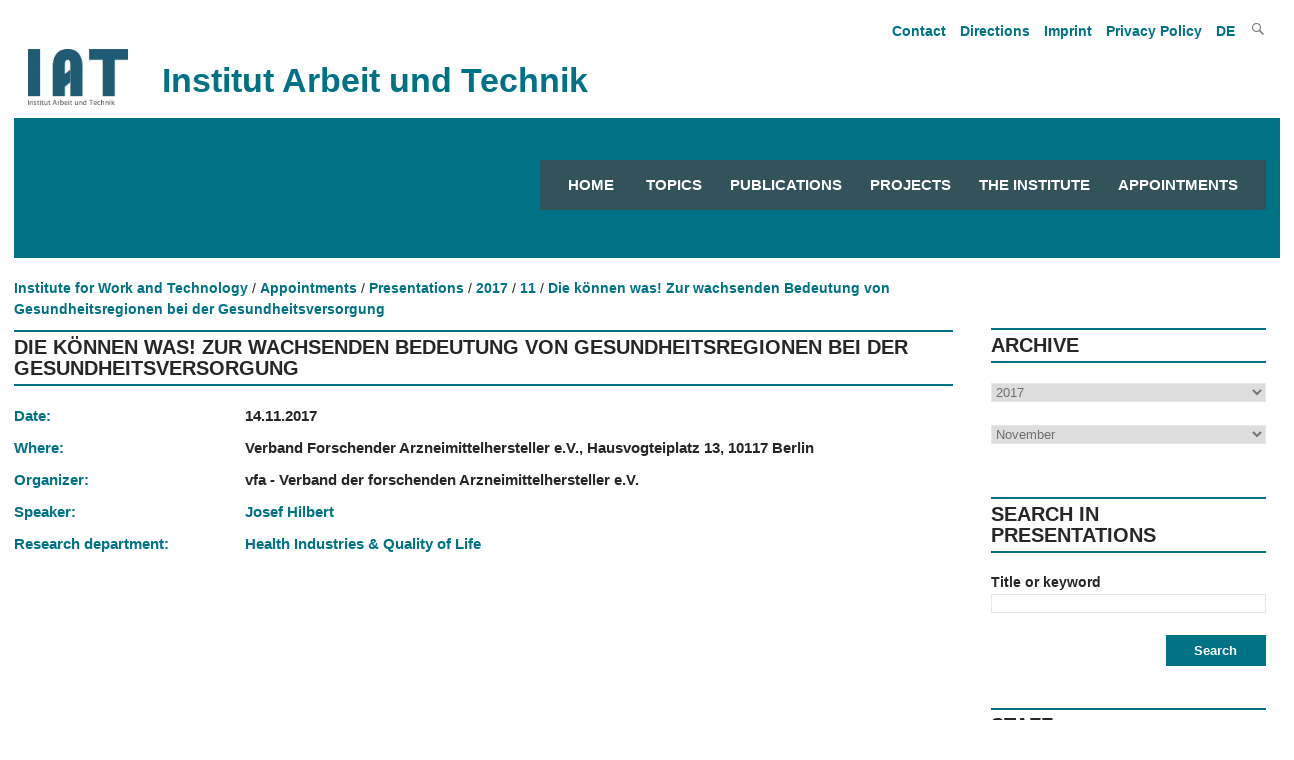

--- FILE ---
content_type: text/html; charset=utf-8
request_url: https://www.iat.eu/en/appointments/presentations/2017/11/die-koennen-was-zur-wachsenden-bedeutung-von-gesundheitsregionen-bei-der-gesundheitsversorgung.html
body_size: 5117
content:
<!DOCTYPE html>
<html lang="en">    <head>        
        <meta charset="utf-8">
		<meta http-equiv="X-UA-Compatible" content="IE=edge">
		<meta name="viewport" content="width=device-width, initial-scale=1.0, shrink-to-fit=no">
<title>Die können was! Zur wachsenden Bedeutung von Gesundheitsregionen bei der Gesundheitsversorgung / Institut Arbeit und Technik</title>
<meta name="robots" content="index, follow">
<link rel="canonical" href="https://www.iat.eu/en/appointments/presentations/2017/11/die-koennen-was-zur-wachsenden-bedeutung-von-gesundheitsregionen-bei-der-gesundheitsversorgung.html">
<link rel="alternate" hreflang="de" href="https://www.iat.eu/termine/vortraege-und-medienpraesenz/2017/11/die-koennen-was-zur-wachsenden-bedeutung-von-gesundheitsregionen-bei-der-gesundheitsversorgung.html">
<link rel="alternate" hreflang="en" href="https://www.iat.eu/en/appointments/presentations/2017/11/die-koennen-was-zur-wachsenden-bedeutung-von-gesundheitsregionen-bei-der-gesundheitsversorgung.html">
<meta property="og:title" content="Die können was! Zur wachsenden Bedeutung von Gesundheitsregionen bei der Gesundheitsversorgung / Institut Arbeit und Technik">
<meta property="og:type" content="website">
<meta property="og:url" content="https://www.iat.eu/en/appointments/presentations/2017/11/die-koennen-was-zur-wachsenden-bedeutung-von-gesundheitsregionen-bei-der-gesundheitsversorgung.html">
<meta name="twitter:card" content="summary">
<meta name="twitter:title" content="Die können was! Zur wachsenden Bedeutung von Gesundheitsregionen bei der Gesundheitsversorgung / Institut Arbeit und Technik">
<meta name="twitter:url" content="https://www.iat.eu/en/appointments/presentations/2017/11/die-koennen-was-zur-wachsenden-bedeutung-von-gesundheitsregionen-bei-der-gesundheitsversorgung.html"> 
        <link href="/assets/default/css/style.css" media="screen" rel="stylesheet" type="text/css">
        <link href="/assets/default/css/print.css" media="print" rel="stylesheet" type="text/css">
        <link href="/assets/default/css/slicknav.css" rel="stylesheet" type="text/css">
           
        <link rel="shortcut icon" href="/assets/default/images/favicon.ico">
        
		 
		 <script src="/assets/default/js/jquery.js"></script>
		 <script src="/assets/default/js/jquery.cycle.all.js" type="text/javascript"></script>
		 <script src="/assets/default/js/jquery.flip.min.js" type="text/javascript"></script>
	<!-- Matomo -->
<script>
  var _paq = window._paq = window._paq || [];

  /* tracker methods like "setCustomDimension" should be called before "trackPageView" */
  _paq.push(['trackPageView']);
  _paq.push(['enableLinkTracking']);
  (function() {
    var u="//iat.eu/matomo/";
    _paq.push(['setTrackerUrl', u+'matomo.php']);
    _paq.push(['setSiteId', '1']);
    var d=document, g=d.createElement('script'), s=d.getElementsByTagName('script')[0];
    g.async=true; g.src=u+'matomo.js'; s.parentNode.insertBefore(g,s);
  })();
</script>
<!-- End Matomo Code -->
    </head>
    <body>
		
<!--<p class="showme">Der Viewport ist <span id="width"></span> px breit. </p>-->
		<header id="header"> 
				<nav id="nav_oben">
			      <ul><li><a tabindex="4" href="/en/contact.html" title="Open article Contact">Contact</a></li><li><a tabindex="5" href="/en/directions.html" title="Open article Directions">Directions</a></li><li><a tabindex="6" href="/en/imprint.html" title="Open article Imprint">Imprint</a></li><li><a tabindex="7" href="/en/privacy-policy.html" title="Open article Privacy Policy">Privacy Policy</a></li>				<li><a tabindex="8" href="/termine/vortraege-und-medienpraesenz/2017/11/die-koennen-was-zur-wachsenden-bedeutung-von-gesundheitsregionen-bei-der-gesundheitsversorgung.html" title="Deutsch">DE 
					
				</a></li>
				
			<li class="search genericon genericon-search" onclick="document.getElementById('meta-search').style.display = 'block'"></li>
		</ul>

<div id="meta-search">
		<form id="search" action="/en/search-results.html" method="POST">
		<input type="text" class="search" name="suchbegriff" value="" title="Enter search term">
		<input type="submit" class="button" name="suchen" value="" title="Start searching">		
	</form>
</div>
  
				</nav>	
				<div class="clear"></div>				
				<div class="institut">
					<figure>
						<a tabindex="-1" href="/en/" title="Link zur Startseite">
							<img src="/media/iat_logo.png" title="Logo des Instituts Arbeit und Technik">
						</a>
					</figure>
					<div class="title">Institut Arbeit und Technik</div>
				</div>
				

			<nav id="responsive-menu" onclick="abstand_startseite()"></nav>
			<div id="menu">
		

		
<nav id="navigation">
            <ul>
				<li><a tabindex="9" title="Startseite" href="/en/" class="">Home</a></li>
		<li><a tabindex="9" title="Topics" href="/en/topics.html" class="">Topics</a><ul class="engl"><li><a tabindex="-1" title="Spotlights" href="/en/topics/spotlights.html" class="">Spotlights</a></li></ul></li><li><a tabindex="10" title="Publications" href="/en/publications.html" class="">Publications</a></li><li><a tabindex="11" title="Projects" href="/en/projects.html" class="">Projects</a></li><li><a tabindex="12" title="The Institute" href="/en/the-institute.html" class="">The Institute</a><ul class="engl"><li><a tabindex="-1" title="About us" href="/en/the-institute/about-us.html" class="">About us</a></li><li><a tabindex="-1" title="Employees" href="/en/the-institute/employees.html" class="">Employees</a></li><li><a tabindex="-1" title="Research Departments" href="/en/the-institute/research-departments.html" class="">Research Departments</a></li><li><a tabindex="-1" title="Study Groups" href="/en/the-institute/study-groups.html" class="">Study Groups</a></li><li><a tabindex="-1" title="Advisory board" href="/en/the-institute/advisory-board.html" class="">Advisory board</a></li><li><a tabindex="-1" title="Working Groups" href="/en/the-institute/working-groups.html" class="">Working Groups</a></li></ul></li><li><a tabindex="13" title="Appointments" href="/en/appointments.html" class="">Appointments</a><ul class="engl"><li><a tabindex="-1" title="Presentations" href="/en/appointments/presentations.html" class="">Presentations</a></li><li><a tabindex="-1" title="Events" href="/en/appointments/events.html" class="">Events</a></li><li><a tabindex="-1" title="IAT Kolloquien" href="/en/appointments/iat-kolloquien.html" class="">IAT Kolloquien</a></li></ul></li>			</ul>
            
</nav>
<script src="/assets/default/js/jquery.slicknav.js"></script>
        <script>
            $(document).ready(function(){
				
                $('#navigation').slicknav({
                    label: '',
					allowParentLinks: true,
                    prependTo: '#responsive-menu',
                    closedSymbol: '',
                    openedSymbol: ''
                });
				$('.button').click(function() {
					$('#menu').hide();
					$('#preloader').show();
				});
            });
		
		
    $(document).ready(function() {
        var url = window.location.pathname;
        $currentItem = null;
        for(i = url.length; i > 0 && ($currentItem == null || $currentItem.length == 0); i--) {
            $currentItem = $('#navigation a[href="' + url.substring(0, i) + '"], .slicknav_menu a[href="' + url.substring(0, i) + '"]');
            if ($currentItem.length == 0) {
                $currentItem = $('#navigation a[href="' + url.substring(0, i) + '.html"], .slicknav_menu a[href="' + url.substring(0, i) + '.html"]');
            }
        }
        $currentItem.addClass('current');        
        $('#navigation li:has(a.current) .parent').addClass('current-parent');
        $('.current').parents('.slicknav_parent').children('a').addClass('current-parent');
		
    });
</script>
			
			</div>
			<div class="clear"></div>
          
      

		</header>
		
  <script>
		
		function abstand_startseite() {
			
			var x = document.getElementById("menu");
			if (x.style.display === "none") {
				x.style.display = "block";
			} else {
				x.style.display = "none";
			}		
			
		}
	
  </script>
       
<div class="tastatur">
	<ul class="skip">
		<li>
			<a tabindex="1" class="askip" href="/en/appointments/presentations/2017/11/die-koennen-was-zur-wachsenden-bedeutung-von-gesundheitsregionen-bei-der-gesundheitsversorgung.html#inhalt">zum Inhalt</a>
		</li>
		<li>
			<a tabindex="2" class="askip" href="/en/appointments/presentations/2017/11/die-koennen-was-zur-wachsenden-bedeutung-von-gesundheitsregionen-bei-der-gesundheitsversorgung.html#navigation">zur Navigation</a>
		</li>
		<li>
			<a tabindex="3" class="askip" href="/en/appointments/presentations/2017/11/die-koennen-was-zur-wachsenden-bedeutung-von-gesundheitsregionen-bei-der-gesundheitsversorgung.html#sidebar">zur Suche</a>
		</li>
	</ul>
</div>
<div id="hintergrund"></div><main id="content" class="main_ohnebild">	
	<div id="breadcrumb">
<ul><li><a tabindex="15" href="/en/" title="Open Home">Institute for Work and Technology</a></li><li><a tabindex='16' href='/en/appointments.html' title='Show our website Appointments'>Appointments</a></li><li><a tabindex='17' href='/en/appointments/presentations.html' title='Show our website Presentations'>Presentations</a></li><li><a tabindex='18' href='/en/appointments/presentations/2017.html' title='Show our website 2017'>2017</a></li><li><a tabindex='19' href='/en/appointments/presentations/2017/11.html' title='Show our website 11'>11</a></li><li><a tabindex='20' href='/en/appointments/presentations/2017/11/die-koennen-was-zur-wachsenden-bedeutung-von-gesundheitsregionen-bei-der-gesundheitsversorgung.html' title='Show our website Die können was! Zur wachsenden Bedeutung von Gesundheitsregionen bei der Gesundheitsversorgung'>Die können was! Zur wachsenden Bedeutung von Gesundheitsregionen bei der Gesundheitsversorgung</a></li></ul></div>
<div class="clear"></div>
	<article id="inhalt">
       
	  
           
<h1 class="article">Die können was! Zur wachsenden Bedeutung von Gesundheitsregionen bei der Gesundheitsversorgung</h1><div id="termin">
<div class="table"><div class="zeile"><div class="spalte_links">Date:</div> <div class="spalte_rechts"><strong>14.11.2017</strong></div></div><div class="zeile"><div class="spalte_links">Where:</div> <div class="spalte_rechts"><strong>Verband Forschender Arzneimittelhersteller e.V., Hausvogteiplatz 13, 10117 Berlin</strong></div></div><div class="zeile"><div class="spalte_links">Organizer:</div> <div class="spalte_rechts"><strong>vfa - Verband der forschenden Arzneimittelhersteller e.V.</strong></div></div><div class="zeile"><div class="spalte_links">Speaker:</div><div class="spalte_rechts"><a href="/en/the-institute/employees/josef-hilbert.html" title="Open personal site of Josef Hilbert">Josef Hilbert</a><br></div></div><div class="zeile"><div class="spalte_links">Research department:</div> <div class="spalte_rechts"><a href="/en/the-institute/research-departments/health-industries-quality-of-life.html" title="Detail information to the research department Health Industries & Quality of Life">Health Industries & Quality of Life</a></div></div><div class="clear"></div>
</div>
</div>           
        </article>
	</main>
	<aside id="sidebar">
        
			<h4>Archive</h4>
			<form id="year" action="2017">
				<label for="suche_nach_jahr"></label>
				<select id="suche_nach_jahr" class="search" name="jahr" title="Pick year for showing presentations from the selected year">	
<option value=''>--- Year ---</option><option value='/en/appointments/presentations/2026.html'>2026</option><option value='/en/appointments/presentations/2025.html'>2025</option><option value='/en/appointments/presentations/2024.html'>2024</option><option value='/en/appointments/presentations/2023.html'>2023</option><option value='/en/appointments/presentations/2022.html'>2022</option><option value='/en/appointments/presentations/2021.html'>2021</option><option value='/en/appointments/presentations/2020.html'>2020</option><option value='/en/appointments/presentations/2019.html'>2019</option><option value='/en/appointments/presentations/2018.html'>2018</option><option value='/en/appointments/presentations/2017.html' selected>2017</option><option value='/en/appointments/presentations/2016.html'>2016</option><option value='/en/appointments/presentations/2015.html'>2015</option><option value='/en/appointments/presentations/2014.html'>2014</option><option value='/en/appointments/presentations/2013.html'>2013</option><option value='/en/appointments/presentations/2012.html'>2012</option><option value='/en/appointments/presentations/2011.html'>2011</option><option value='/en/appointments/presentations/2010.html'>2010</option><option value='/en/appointments/presentations/2009.html'>2009</option><option value='/en/appointments/presentations/2008.html'>2008</option><option value='/en/appointments/presentations/2007.html'>2007</option>				</select>
				<br/><br/>
				
				<label for="suche_nach_monat"></label>
				<select id="suche_nach_monat" class="search" name="monat" title="Pick month for showing presentations from the selected year and the selected month">	
<option value='00'>--- Month ---</option><option value='01'>January</option><option value='02'>February</option><option value='03'>March</option><option value='04'>April</option><option value='05'>May</option><option value='06'>June</option><option value='07'>July</option><option value='08'>August</option><option value='09'>September</option><option value='10'>October</option><option value='11' selected>November</option><option value='12'>December</option>				</select>

			</form>
            <br/><br/>
			<h4>Search in presentations</h4>
			<form action="/en/appointments/presentations.html" method="POST">				
				<strong><label for="suche_vortrag">Title or keyword</label></strong><br/>
				<input id="suche_vortrag" type="text" class="search" name="suchbegriff" value="" title="Enter search term"><br/><br/>
				<input type="submit" class="button right" name="suchen" title="Start searching" value="Search">
			</form>
			<br><br><br>
			<h4>Staff</h4>
			<form id="person" name="person">						
				<select class="search" name="person" title="Search in staff">
<option value=''>--- Name ---</option><option value='/en/the-institute/employees/marius-angstmann/events-and-lectures.html'>Marius Angstmann</option><option value='/en/the-institute/employees/denise-becka/events-and-lectures.html'>Denise Becka</option><option value='/en/the-institute/employees/christoph-braeutigam/events-and-lectures.html'>Christoph Bräutigam</option><option value='/en/the-institute/employees/anna-butzin/events-and-lectures.html'>Anna Butzin</option><option value='/en/the-institute/employees/michael-cirkel/events-and-lectures.html'>Michael Cirkel</option><option value='/en/the-institute/employees/elke-dahlbeck/events-and-lectures.html'>Elke Dahlbeck</option><option value='/en/the-institute/employees/alexandra-david/events-and-lectures.html'>Alexandra David</option><option value='/en/the-institute/employees/peter-enste/events-and-lectures.html'>Peter Enste</option><option value='/en/the-institute/employees/michaela-evans-borchers/events-and-lectures.html'>Michaela Evans-Borchers</option><option value='/en/the-institute/employees/franz-floegel/events-and-lectures.html'>Franz Flögel</option><option value='/en/the-institute/employees/stefan-gaertner/events-and-lectures.html'>Stefan Gärtner</option><option value='/en/the-institute/employees/ileana-hamburg/events-and-lectures.html'>Ileana Hamburg</option><option value='/en/the-institute/employees/josef-hilbert/events-and-lectures.html'>Josef Hilbert</option><option value='/en/the-institute/employees/kerstin-meyer/events-and-lectures.html'>Kerstin Meyer</option><option value='/en/the-institute/employees/fikret-oez/events-and-lectures.html'>Fikret Öz</option><option value='/en/the-institute/employees/hansjuergen-paul/events-and-lectures.html'>Hansjürgen Paul</option><option value='/en/the-institute/employees/maria-rabadjieva/events-and-lectures.html'>Maria Rabadjieva</option><option value='/en/the-institute/employees/dieter-rehfeld/events-and-lectures.html'>Dieter Rehfeld</option><option value='/en/the-institute/employees/laura-schroeer/events-and-lectures.html'>Laura Schröer</option><option value='/en/the-institute/employees/judith-terstriep/events-and-lectures.html'>Judith Terstriep</option><option value='/en/the-institute/employees/silke-voelz/events-and-lectures.html'>Silke Völz</option><option value='/en/the-institute/employees/lukas-zaghow/events-and-lectures.html'>Lukas Zaghow</option>				</select>					
			</form>		
       
		
    </aside>
    <div class="clear"></div>            
	<br><br>
	
<script>
	$('select[name="jahr"]').change(function() {
		window.location.href = $('select[name="jahr"]').val();;
	});
	$('select[name="monat"]').change(function() {
		//$('form#year').submit();
		if ($('select[name="monat"]').val() != '00') {
			var jahrUrl = $('select[name="jahr"]').val();				
			jahrUrl = jahrUrl.substring(0, jahrUrl.length - 5);				
			var monat = $('select[name="monat"]').val();				
			//var url = jahrUrl + monat + "/" + monat + ".html";
			var url = jahrUrl + "/" + monat + ".html";				
		} else {
			var url = $('select[name="jahr"]').val();;
		}
		window.location.href = url;
	});	
	
	$('select[name="person"]').change(function() {
	window.location.href = $('select[name="person"]').val();
	});
	

</script>
<div class="clear"></div>
<footer>
	<div id="footer_links">
		<div id="iat">
			<figure id="iat_logo">
				<a href="/" title="Link öffnet die Webseite des Instiuts Arbeit und Technik">
					<img src="/media/iat_logo_weiss.png" title="IAT Logo" alt="IAT Logo">				
				</a>
			</figure>
			<address>
				<strong>Institute for Work and Technology</strong>
				<br>                                                
				Munscheidstraße 14
				<br>
				45886 Gelsenkirchen
				<br>
				E-Mail: <a class="info_link" href="/en/email-handler.html?name=info" title="Mail to info@iat.eu">info@iat.eu</a>
			</address>
			<ul id="social">
				<li class="abstand"><a href="https://www.linkedin.com/company/12465872/admin/feed/posts/" title="Link open the IAT site on Linkedin" target="_blank" class="link_ohne sm_icon"><i class="lab la-linkedin-in"></i></a></li>			
				<!--<li class="abstand"><a href="https://www.instagram.com/iatinstitut/" title="Link open the IAT site on Instagram" target="_blank" class="link_ohne sm_icon"><i class="lab la-instagram"></i></a></li>
				<li><a href="https://www.facebook.com/IATInstitut/" title="Link open the IAT site on Facebook" target="_blank" class="link_ohne sm_icon"><i class="lab la-facebook-f"></i></a></li>-->
			</ul>
		</div>
		<div id="koop">	
			<p>Central research organisation of the Westfälische Hochschule Gelsenkirchen Bocholt Recklinghausen University of Applied Sciences in cooperation with the Ruhr-University Bochum</p>		</div>
		<div id="logos">
			<figure id="wh_logo">
				<a href="https://www.w-hs.de" title="Link öffnet die Webseite der Westfälischen Hochschule Gelsenkirchen Bocholt Recklinghausen in einem neuen Tab" target="_blank">
					<img src="/media/wh_logo_negativ.png" title="Logo Westfälische Hochschule University of Applied Siences" alt="Logo Westfälische Hochschule University of Applied Siences">
				</a>
			</figure>		
			
			<figure id="rub_logo">
				<a href="https://www.ruhr-uni-bochum.de" title="Link öffnet die Webseite der Ruhr-Universität Bochum in einem neuen Tab" target="_blank">
					<img src="/media/rub_logo.svg" title="Logo Ruhr University Bochum" alt="Logo Ruhr University Bochum">
				</a>
			</figure>
		</div>
	</div>
	<div id="footer_rechts">
		<nav id="links">
<ul><li><a title="Link open site Topics" href="/en/topics.html">Topics</a></li><li><a title="Link open site Publications" href="/en/publications.html">Publications</a></li><li><a title="Link open site Projects" href="/en/projects.html">Projects</a></li><li><a title="Link open site The Institute" href="/en/the-institute.html">The Institute</a></li><li><a title="Link open site Appointments" href="/en/appointments.html">Appointments</a></li></ul>		</nav>
		<nav id="weiteres">
			<ul>
<li><a href="/en/project-websites.html" title="Link open site Project websites">Project websites</a></li><li><a href="/en/contact.html" title="Link open site Contact">Contact</a></li><li><a href="/en/directions.html" title="Link open site Directions">Directions</a></li><li><a href="/en/imprint.html" title="Link open site Imprint">Imprint</a></li><li><a href="/en/privacy-policy.html" title="Link open site Privacy Policy">Privacy Policy</a></li><li><a href="/en/sitemap.html" title="Link open site Sitemap">Sitemap</a></li>				
			</ul>
		</nav>
	</div>
</footer>

--- FILE ---
content_type: text/css
request_url: https://www.iat.eu/assets/default/css/style.css
body_size: 8898
content:
@import url('genericons/genericons.css');
@import url('line-awesome_1.3.0/css/line-awesome.css');

@font-face {
        font-family: "Montserrat Bold";
        font-display: swap;
        src: url("../fonts/montserrat-bold.woff");
}

@media screen {
	
	/* Allgemein */

	*, html {
		margin: 0;
		padding: 0;
	}
	
	body {
		font-family: "Calibri", "Helvetica", sans-serif;
		font-size: 14px;
		color: #272727;
		margin-bottom: 1em;	
		-webkit-text-size-adjust: none;
		-ms-text-size-adjust: none;	
		line-height: 1.5em;
		max-width: 1280px;
		margin: auto;
		padding: 1em;
	}
	
	a {
		color: #007286;
		font-weight: bold;
		text-decoration: none;
		padding-bottom: 0.5em;
	}

	a:hover {
		text-decoration: none;
		color: black;
	}
	
	a:focus,
	a:active {
		background-color: #007286;
		color:  white;
		padding: 0.2em;
		
	}

	a.ah2 {
		text-decoration: none;
	}	

	a[href^="http"]:after {
        	content: '\f442';
        	font-family: "Genericons";
        	font-size: 16px;
        	vertical-align: middle;
        	-webkit-font-smoothing: antialiased;
       		padding-bottom: 0.2em;
	}

	a[href^="http"].link_ohne:after {
        	content: '';
	}

	p.linkplus  {
		font-size: 1.2em;
	}

	p  {
		padding-bottom: 0.5em;
	}

	p.medienlink {
		padding-bottom: 1em;
	}
	
	img {
		max-width: 100%;
		height: auto;
		border: none; 
	}
	
	main figure {
		padding-top: 1em;
	}

	main figure.pdfbild {
                display: flex;
                justify-content: center;
		flex-direction: column;
        }

        main figure.small img {
                width: 240px;
        }

        main figure.middle img {
                width: 360px;
        }

        main figure.large img {
                width: 600;
        }


	main figure.middle figcaption {
		max-width: 360px;
	}

	h1 {
		margin: 0px;
		padding-left: 1em;
		padding-bottom: 1em;
		text-transform: uppercase;
		font-size: 2.5em;
		font-weight: bold;
		margin-bottom: 1em;	
	}

	h2, h5 {
		font-size: 1em;
		font-weight: bold;
		margin-top: 1.2em;
		margin-bottom: 0;
		padding-bottom: 1em;
		text-transform: uppercase;
	}

	.bubble h5 {
		padding-bottom:0;
	}

	h2 {
		font-size: 1.2em;
	}	

	h2.modul {
		padding-top: 0.5em;
	}
	
	h2.person {
		margin-top: 0;
	}

	.unterueberschrift {
		padding-top: 0;
		padding-bottom: 0.5em;
	}	
	
	a h3, a h5 {
		font-size: 1.2em;
		color: #007286;
		padding: 0;
		margin-top: 1em;
		margin-bottom: 1em;
		text-transform: uppercase;	
		display: inline;
	}

	h3, h6 {
		font-size: 1.1em;
		color: #373737;
		text-transform: none;
		padding-top: 0.5em;
	}

	h3 {
		padding-bottom: 1em;
		padding-top: 1em;	
	}

	.h3_teaser {
                padding-top: 0;

        }


	h1.article, h4 {
		width: 100%;
		margin: 0.5em 0 1em 0 ;
		padding: 0;
		padding-top: 5px !important;
		padding-bottom: 5px !important;
		text-transform: uppercase;
		border-bottom: 1.75px solid #007286;
		border-top: 1.75px solid #007286;
		font-size: 1.4em;
		font-weight: bold;
	}

	h1.h1_start {
		font-size: 1.6em;
	}

	

	aside h4:first-child {
		margin-top: 0;
	}
	
	ul,ol {
		padding-top: 0.5em;
	}

	ul li,
	ol li {
		margin-left: 2em;
	}

	li {
		padding-bottom: 0.5em;
	}

	p.pubs {
		padding: 0.5em 0 0.75em 0;
	}

	table#pub_tab {
		border: none;
	}

	table#pub_tab th {
		color: #007286;
		font-size: 1.1em;
		text-align: left;
		padding: 0.5em;
		border-bottom: 1px solid black;
	}

	table#pub_tab p.p_jahr,
	table#pub_tab p.us_tab {
		display: none;
	}

	table#pub_tab td {
		border-bottom: 1px solid black !important;
		border-top: none;
		border-left: none;
		border-right: none;
		background-color: #fafafa;
		padding: 0.5em;
	}

	table#pub_tab td:nth-child(2) {
		width: 65%;
		padding-left: 0.5em;
	}

	table#pub_tab td:last-child {
		width: 17%;
	}

	table#pub_tab td:last-child hr {
		margin: 0.2em;
	}

	p.p_abstand {
		padding-top: 2em;
	}

	hr {
		color: #E6E6E6;
		margin: 0px;
		border-style: solid;
	}

	address {
		font-style: normal;
	}

	table {
		border-collapse: collapse;
	}

	td {
		border: 1px solid #000000;
		vertical-align: top;
		padding: 3px;
	}

	th {
		vertical-align: middle;
		font-weight: bold;
	}

	input {
		border-width: 1px;
		padding: 1px;
	}

	figcaption {
		padding-bottom: 5px;
	}
	
	.skip {
        	position:absolute;
        	top:0;
        	left:-9999px;
	}

	.askip {
        	position:absolute;
        	top:0;
        	left:-9999px;
	}

	.skip .askip:focus, .skip .askip:active {
		width: 120px;
        	position: absolute;
        	left: 9999px;
       		margin-left: 300px;
        	padding: 5px 3px 3px 5px;
	}
	
	.abstand {
		margin: 1.2em 0 1.2em 0;
	}
	
	.p_inline {
		display: inline;
	}

	.tinymcewysiwyg li {
		padding-bottom: 0.5em;
	}
	
	.black {
		color: black !important;
	}
	
	div.searchresults_pub {
		margin-left: 2em;
	}	

	.searchresults {
        	padding: 0;
        	margin: 0;
	}

	.searchresults li {
        	list-style: none;
        	margin-bottom: 1em;
	}

	.more {
		margin-top: 1em;
		margin-bottom: 1em;
		float: right;
	}

	.separate {
		margin-top: 1em;
	}

	.bold {
		border-width: 2px;
	}

	.clear {
		clear: both;
	}

	.block {
		display: block;
	}
	
	.left {
		float: left;
		margin-right: 2em;
		margin-top: 0 !important;
		margin-bottom: 0 !important;
		padding-bottom: 1em;
	}
	
/*	div.margin_bullets ul li {
		margin-left: 5em;
	} */

	.right {
		float: right;
		margin-left: 2em;
		margin-top: 0 !important;
		margin-bottom: 0 !important;
		padding-bottom: 0;
		padding-right: 1em;
	}

	.center {
		clear: both;
		margin-left: auto;
		margin-right: auto;
		display: block;
	}

	.petrol {
		color: #007286;
	}

	.margin {
		margin-top: 0.5em;
		margin-bottom: 1em;
	}

	.margin-top {
		margin-top: 1em;
	}

	.double-margin {
		margin-top: 2em;
		margin-bottom: 2em;
	}

	.double-margin-bottom {
		margin-bottom: 2em;
	}

	.side-margin {
		margin-left: 1em;
		margin-right: 1em;
	}

	.search {
		width: 100%;
		border: 1px solid #E6E6E6;
		-moz-box-sizing:    border-box;
		-webkit-box-sizing: border-box;
		box-sizing:        border-box;
		color: #707070;
	}

	.button {
		background: none;
		color: #fff;
		background-color: #007286;
		border: 1px solid #007286;
		width: 100px;
		padding: 0.5em 0.25em;
		font-weight: bold;
	}

	.preview {
		height: 224px;
		width: 224px;
		overflow: hidden;
	}

	.thumb {
		width: 224px;
		height: 132px;
		overflow: hidden;
		display: block;
	}

	.thumb-box {
		height: 140px;
	}

	.thumb-oben {
		min-height: 50px;
	}

	.blaettern {
		text-align: center;
	}

	.blaettern li{ 
		display: inline;
		margin: 0px 4px;
		font-weight: bold;
		font-size: 1.1em;
	}

	.pers_kat li:after {
		content: ' | ';
	}

	.pers_kat li:last-child:after {
		content: '';
	}

	.qr {
		width: 100px;
		height: 100px;
	}

	.person-info {
		width: 30%;
		display: flex;
		flex-direction: column;
		padding-right: 1em;
	}

	.position {
		height: 42px;
	}

	.personal-contact {
		height: 100%;
		width: 54px;
		float: left;
	}

	.veranstaltung-contact-right {
		float: left;
	}

	.hoehe30 {
		height: 30px;
	}

	#preloader {
		background-color: rgba(255, 255, 255, 0.9);
		background-image: url(../images/preloader.GIF);
		background-repeat: no-repeat;
		background-position: center center;
		position: fixed;
		height: 100%;
		width: 100%;
		z-index: 9999;
		display: none;
	}
	
	ul#alphabet {
		list-style-position: inside;
		list-style-type: none;
		margin: 0;
		padding: 0;
	}

	#alphabet li{
		display: inline;
		float: left;
		margin-right: 1em;
		margin-left:0;
	}
	
	.startpersonal {
		background-color: #fafafa;
		margin-bottom: 0.5em;
		padding: 1em 0.5em;
		width: 30%;
		margin-right: 0.5em;		
	}
	
	.big {
		text-transform: uppercase;
	}
	
	.p_name {
		display: inline-block;
		min-width: 11em;
	}
	
	/* Header / Navigation */

	#header {
		margin: 0;
		padding: 0;		
		padding-top: 0.5em;	
	}
	
	#nav_oben {
		max-height: 20px;
	}
	
	#nav_oben ul {
		float: right;
		list-style-type: none;
		list-style-position: inside;
		margin: 0;
		padding: 0;
		
	}
	
	#nav_oben ul li {
		float: left;
		padding-right: 1em;
		margin-left: 0;
		min-width: 20px;
	}
	
	#nav_oben ul li a {
		text-decoration: none;
	}
	
	#nav_oben ul li.search {
		content: '\f400';
		font-family: "Genericons";
		font-size: 16px;
		width: 16px;
		border: none;
		margin-left: 0;
		min-width: 0px;
	}
	
	#nav_oben ul li figure {
		float: right;
	}

	div.institut {
                display: flex;
                align-items: flex-end;
                margin-bottom: 0.5em;
                margin-top: -2em;
		margin-left: 1em;
		width: 100%;
        }

	div.institut figure {
		width: 100px;
	}

        div.institut figure img {
                min-width: 80px;
        }

        div.title  {
                font-size: 2.4em;
                font-weight: bold;
                color: #007286;
                margin: 0 0 0.3em 1em;
                line-height: 1.2;
        }

        div.claim {
                font-weight: bold;
                font-size: 1.1em;
		margin-bottom: 1em; 
		margin-left: 1em;
		color: #007286;
        }

	.gruen_background {
                background-color: #007286;
        }

        .gruen_background ul li {
                color: white;
        }


	#meta-search {
		position: absolute;
		top: 3em;
		right: 12em;
		width: 224px;
		height: 23px;
		background-color: white;
		display: none;
		z-index: 1000;
	}
	
	#meta-search .search {
		width: 201px;
		height: 23px;
		position: relative;
		left: 0;
		top: 0;
		float: left;
	}

	#meta-search [type="submit"] {
		width: 201px;
		height: 23px;
		float: left;
	}

	#meta-search .button {
		background-image: url(../images/search.png);
		background-repeat: no-repeat;
		background-position: center center;
		width: 23px;
	}

	nav#responsive-menu {
		display: none;
	}
	
	div#menu {
		position: relative;
		z-index: 1000;
	}

	nav#navigation {
		position: absolute;
		top: 3em;
		right: 0;
		padding: 0.5em 1em 1em 1em;
                background: rgba(70,70,70,0.7);
	}

	nav#navigation a {
		color: white;
		text-decoration: none;
		font-size: 1.1em;
		text-transform: uppercase;
	}
	
	nav#navigation li {
		display: inline;
		padding: 1em;
		margin-left: 0;
	}

	nav#navigation li:hover a {
		padding: 0.3em;
                background-color: white;
                color: #007286;
	}

	nav#navigation li a:focus,
	nav#navigation li a:active {
		color: #007286;
		background-color: white;
	}

	nav#navigation a.current {
		padding: 0.3em;
                background-color: white;
                color: #007286;
	}

	nav#navigation li:hover li a {
/*		color: #707070;*/
		color: white;
		background-color: #a0a0a0 !important;
		padding: 0;
		border: none;
	}

	nav#navigation li:hover li a:hover {
		color: #007286;
		background-color: white;
	}

	nav#navigation li:hover li a:focus {
		color: #ffffff !important;
		padding-bottom: 0;	
	}

	nav#navigation  ul,
	nav#navigation ul > li > ul {
		list-style-position: inside;
		list-style-type: none;
		margin: 0;
		padding: 0;
		padding-top: 0.5em;	
	}

	nav#navigation ul > li > ul {
		position: absolute;
		margin-left: -99999px;
		margin-top: 1em;
		background-color: #a0a0a0;
		padding: 0.5em 1em 0.5em 1em;
		line-height: 1.5em;
		display: block;
	}

	nav#navigation ul > li:hover > ul,
	nav#navigation ul > li:focus > ul,
	nav#navigation ul > li:active > ul {
		margin-left: -1.5em;
		z-index: 2000;
	}

	nav#navigation ul > li:nth-child(2):hover > ul,
        nav#navigation ul > li:nth-child(2):focus > ul,
        nav#navigation ul > li:nth-child(2):active > ul {
                margin-left: 6em;
        }

	nav#navigation ul > li:nth-child(3):hover > ul,
        nav#navigation ul > li:nth-child(3):focus > ul,
        nav#navigation ul > li:nth-child(3):active > ul {
                margin-left: 1em;
        }
	
	nav#navigation ul > li:nth-child(5):hover > ul,
	nav#navigation ul > li:nth-child(5):focus > ul,
	nav#navigation ul > li:nth-child(5):active > ul {
		margin-left: -16em;	
	}

	nav#navigation ul > li:nth-child(6):hover > ul,
	nav#navigation ul > li:nth-child(6):focus > ul,
	nav#navigation ul > li:nth-child(6):active > ul {
		margin-left: 7em;	
	}
	
	nav#navigation ul > li:nth-child(6):hover > ul.engl,
	nav#navigation ul > ll:nth-child(6):focus > ul.engl,
	nav#navigation ul > li:nth-child(6):active >ul.engl {
		margin-left: 18em;
	}

	nav#navigation ul > li:nth-child(7):hover > ul,
	nav#navigation ul > li:nth-child(7):focus > ul,
	nav#navigation ul > li:nth-child(7):active > ul {
		margin-left: -8em;
	}	
	
	.slicknav_menu {
		display: none;
	}
	
	#slider {
		overflow: hidden;
		height: 280px;
		position: relative;
	}

	.slide {
                position: absolute;
                left: 0px;
                right: 0px;
                top: 0px;
                bottom: 0px;
        }
	
	#slider .bild_ges img {
                min-height: 280px !important;
                min-width: 1280px !important;
                overflow: hidden;
        }

	.bild_links {
                display: flex;
        }

	.bg1 {
             background-color: #f0ffff;
        }

        .bg2 {
             background-color: #e0eeee;
        }

        .bg3 {
             background-color: #c1cdcd;
        }

        .bg4 {
             background-color: #838b8b;
        }

        .bild_links img {
                width: 100%;
                margin-left: 3em;
        }

	.img_hoehe img {
		object-fit: cover;
                height: 280px;
	}

	.img_mitte img {
		margin-top: 1em !important;
	}	

	#slider-points {
		position: absolute;
		bottom: 2em;
		right: 1em;
		height: 1em;
		width: 9em;
		display: block;
	}

	.slider-point {
		box-sizing:border-box;
		-moz-box-sizing:border-box;
		-webkit-box-sizing:border-box;
		height: 1em;
		width: 1em;
		display: block;
		float: left;
		margin-left: 1em;
		cursor: pointer;
	}

	.slider-point:nth-child(1) {
		background: #007286;
	}

	.slider-point:nth-child(2) {
		background: #58A6B5;
	}

	.slider-point:nth-child(3) {
		background: #9FCAD3;
	}

	.slider-point:nth-child(4) {
        	background: #D3E6EA;
	}
	
	.slider-point-active {
		background: #707070 !important;
	}

	.bubble {
		color: #ffffff;
		background-color: rgba(70,70,70,0.7);
		position: absolute;
		padding: 1em;
	}
	
	.bubble_links {
                width: 180px;
                height: 200px;
                top: 1em;
                left: 1em;
        }

        .bubble_rechts  {
                width: 300px;
                height: 120px;
                bottom: 1em;
                left: 340px;
        }

	.bubble h5 {
		margin: 0;
		font-size: 1.4em;
		color: #ffffff;
		border: none;
		margin-bottom: 1em;
		text-transform: uppercase;
		padding-right: 0.5em;
	}
	
	.copyright {
		position: absolute;
		right: 5px;
		bottom: 0px;
		color: white;
	}
	
	div#hintergrund {
		width: 1280px;
		height: 140px;
		background-color: rgb(0, 114, 134);
	}

	.title-image {
                position: relative;
        }
	
	.title-image img {
		height: 280px;
		width: 1280px;
		object-fit: cover;
	}

	.title-image h1 {
                color: white;
                padding: 0.5em 3em 0.5em 0.5em;
                margin-bottom: 0.5em;
                background: rgba(70,70,70,0.7);
                position: absolute;
                bottom: 0;
                left: 0;
                line-height: 1.2;
                hyphens: auto;
        }
	
	
	/* Main */

	#breadcrumb {	
		margin-bottom: 10px;
	}
	
	main.main_ohnebild #breadcrumb {
		min-height: 3em;
	}

	#breadcrumb ul {
		margin:0;
		padding: 0;
	}

	#breadcrumb ul li{
		display: inline;
		margin-left: 0;
	}

	#breadcrumb ul li::after {
		content: "\00a0/\00a0";
	} 

	#breadcrumb ul li:last-child::after {
		content: "";
	} 
	
	main {
		display: block;
		margin-bottom: 1em;
		margin-top: 40px;			
	}	

	main#main,
        main#content {
                margin-top: 20px;
        }

	main#main #breadcrumb {
                margin-bottom: 20px;
        }
	
	main#content #ueberschrift {
		width: 1280px !important;
		z-index: 3000;
	}

	main#startseite {
		margin-top: 0px;
	}
	
	main.main_ohnebild {
		margin-top: 25px;
	}
	
	div.ohne_ueberschrift {
		min-height: 50px;
	}

	div.ohne_breadcrumb {
		min-height: 30px;
	}		

	#content {
		float: left;
		width: 75%;
		padding-right: 3%;
	}
	
	#personal {
		margin-top: 1.5em;
		margin-right: -1em;
		display: flex;
		flex-wrap: wrap;
	}

	#projects ul{
		padding: 0;
		margin: 0;
	}

	#projects ul li{
		list-style: none;
		margin-bottom: 1em;
		margin-left: 0;
	}

	#events ul{
		padding: 0;
		margin: 0;
	}

	#events ul li{
		list-style: none;
		margin-bottom: 1em;
		margin-left: 0;
		padding: 0.5em 1em;
		background: #fafafa;
		position: relative;
	}
	
	.p_mehr {
                position: absolute;
                bottom: 0;
                right: 1em;
        }

	div.projektinfo {
		display: table;
	}

	div.infozeile {
		display: table-row;
	}

	section h6 {
		margin-bottom: 0.5em;
	}

	div.info_links,
	div.info_rechts {
		display: table-cell;
		font-weight: bold;
		padding-right: 2em;
	}

	div.aktuell_startpub {
		margin-bottom: 2em;
	}

	article.projektinfo p {
		padding-bottom: 0.5em;
	}
	
	div#termin div.table {
		display: table;
	/*	font-weight: bold;*/
		margin-top: 1em;
		margin-bottom: 2em;
	}
	
	div#termin div.zeile {
		display: table-row;
	}
	
	div#termin div.spalte_links {
		display: table-cell;
		width: 15em;
		padding-bottom: 0.75em;
		color: rgb(0, 114, 134);
		font-size: 1.1em;
		font-weight: bold;
	}
	
	div#termin div.spalte_rechts {
		display: table-cell;
		padding-bottom: 0.5em;
		font-size: 1.1em;
	}		

	.start_linie {
		border-top: 3px solid #E6E6E6;
		width: 100%;
		margin: 1em 0 2em 0;
	}

	.info_linie {
		border-top: 2px solid #e6e6e6;
		width: 70%;
		margin-left: 10%;
	}

	.start_fa {
                padding-top: 0.25em;
                font-weight: bold;
        }

	.line-top { 
		border-top: 4px solid #007286;
		-moz-box-sizing:    border-box;
		-webkit-box-sizing: border-box;
		box-sizing:        border-box;
	}	
	
	.iframepdf {
		width: 100%;
		height: 20em;
	}
	
	.videobox {
		position: relative;
        padding-bottom: 56.25%
        overflow: hidden;
        max-width: 680px;
        min-width: 280px;
        min-height: 427px;
        height: auto;
	}

	.videobox iframe {
		position: absolute;
        top: 0;
        left: 0;
        width: 100%;
        height: 100%;
	}

	.teaser_buchinfo {
        float: left;
        margin-right: 20px;
        margin-bottom: 10px;
        width: 150px;
	}

	/* Logoleiste */

	div.logoleiste {
		display: flex;		
		align-items: center;
		margin-top: 3em;
	}

	div.logoleiste figure {
		min-width: 21%;
		max-width: 21%;
		text-align: center;
		padding-right: 5%;
	}

	div.logoleiste figure:last-child {
		padding-right: 0;
	}

	/* Bild unf Text in Flexbox nebeneinander */

	div.bildmittext {
		display: flex;
		justify-content: center;
		align-items: center;
		margin: 1em 0 2em 0;
		background: #fafafa;
	}
	
	div.bildrechts {
		flex-direction: row-reverse;
	}

	div.bildmittext .bild {
		width: 50%;
		text-align: center;
	}
	
	div.bildmittext .img {
		width: 80%;
	}

	div.bildmittext div.text {
		width: 50%;
		padding: 0.5em 1em;
	}
	
	div.bildmittext .text p {
		padding: 0.5em 0.5em 0.5em 2.5em;
	}

	div.bildmittext .text ul {
		padding-left: 2.5em;
	}

/*	div.bildmitext .text ul li {
		margin-left: 4em;
	}	*/

	div.bildmittext .text h2 {
		padding-left: 2em;
	}
	
	div.bildrechts .text p,
	div.bildrechts .text h2 {
		padding: 0.5em 1em 0.5em 0;
	}

	div.bild100 {
		display: flex;
		justify-content: center;
	}

	div.bild100 figure img {
		width: 90%;
	}

	/* Teaser */

	/* Anzeige halbe Breite Höhe 140px */

	.startteaser {
		display: flex;
		justify-content: space-between;
		flex-wrap: wrap;
		margin-top: 25px;
	}

	.element_grau {	
		display: flex;	
		flex-direction: column;
		background-color: #fafafa;
		width: 46%;
		padding: 1em 1.5em 2em 1.5em;
		margin-bottom: 1.5em;
		position: relative;
	}

	.einstieg_unten {
                position: absolute;
                bottom: 0;
                right: 2em;
                padding: 0.5em 1em 1em 0;
        }
	
	.pub_breite {
		width: 44%;
	}
	
	.link_teaser {
		padding-bottom: 0.5em;
	}
	
	/* Teaser über die ganze Breite */
	.teaser_komplett {
		margin-top: 1em;
		margin-bottom: 2em;
		max-height: 140px;
		display: flex;
		background: #fafafa;
		position: relative;
	}

	.teaser_komplett h3 {
		text-transform: uppercase;
		padding-top: 0;
	}
	
	/* Teaser über die halbe Breite */
	.teaser_startseite {
		padding: 1.5em 1em 1em 0;
		width: 47%;
		min-height: 150px;
		margin: 0 0 1.5em 0;
		position: relative;
		background: #fafafa;
	}

	.flex_startseite {
                display: flex;
                flex-direction: row;
                justify-content: space-between;
                flex-wrap: wrap;
                margin-top: 1.5em;
                margin-bottom: 2em;
                max-height: 140px;
        }

	.flex_teaser {
                width: 49%;
                max-height: 140px;
                display: flex;
                flex-direction: flex-start;
                background: #fafafa;
		position: relative;
        }

        figure.flex_fig {
                margin: 0em;
                padding: 0;
                padding-right: 1em;
                max-width: 140px;
        }

        figure.flex_fig img {
                min-width: 140px;
                min-height: 140px;
                max-width: 140px;
                max-height: 140px;
        }

	.flex_info {
                display: flex;
                flex-direction: column;
                justify-content: space-between;
                margin: 0.75em 0.25em;
                flex-basis: 90%;
                flex-shrink: 1;
		padding-right: 0.5em;
        }

        .div.flex_text {
                align-self: flex-start;
        }

	 div.flex_mehr {
		position: absolute;
		bottom: 0.5em;
		right: 1em;
        }
	
	figure.flexteaser {
                margin: 0em;
                padding-top: 0;
                width: 30%;
        }

	div.pw_container {
		display: flex;
		flex-wrap: wrap;
	}

	div.teaser_pw {
		width: 23%;
		display: flex;
		flex-direction: column;
		justify-content: space-between;
		margin-right: 1em;
	}

	div.teaser_pw figure {
	/*	height: 140px;*/
	}

        .pub_info {
                display: flex;
                flex-direction: column;
                justify-content: space-between;
                margin: 0.75em 1em;
                width: 70%;
        }

        div.flex_mehr {
                text-align: right;
        }

	/* Podcast Inno-Teach */

	div.podcast {
		display: flex;
		margin-bottom: 3em;
		width: 100%;
	}

	div.podcast_links {
		display: flex;
		flex-direction: column;
		width: 35%;
	}

	div.podcast figure {
		position: relative;
		padding-top: 0 !important;
	}

	div.podcast_links iframe {
		position: absolute;
		left: 0;
		bottom: 0;
		width: 100%;
	}

	div.podcast_rechts {
		margin-left: 1em;
		width: 60%;
		display: flex;
		flex-direction: column;
		justify-content: space-between;
	}

	div.pod_blaettern {
		display: flex;
		justify-content: space-between;
		align-items: center;
		padding-top: 1em;
	}

	div.pod_blaettern a.next {
		content: '\f429';
		font-size: 42px;
	}

	div.pod_blaettern a.previous {
                content: '\f430';
                font-size: 42px;
        }

	div.pod_link {
		display: flex;
		flex-direction: column;
		justify-content: center;
		align-items: center;
	}

	div.pod_blaettern a.folge {
		font-size: 1em;
	}

	div.iat_tabs {
                display: flex;
                justify-content: space-between;
                overflow: hidden;
        }

        div.iat_tabs input {
                position: absolute;
                opacity: 0;
                z-index: -1;
        }

        div.iat_tabs div.iat_tab {
                width: 30%;
                overflow: hidden;
        }

        div.iat_tabs label.iat_tab-label {
                height: 45px;
                display: flex;
                justify-content: center;
                align-items: center;
                cursor: pointer;
                font-family: "Montserrat Bold", "Helvetica", sans-serif;
                font-weight: 400;
                color: white;
		padding: 0.5em;
        }

	div.iat_tabs label.tab_gruen {
                background-color: #007286;
        }

        div.iat_tabs label.tab_orange {
                background-color: #cc7a00;
        }

        div.iat_tabs label.tab_lila {
                background-color: #6d3557;
        }

        div.iat_tabs .iat_tab-label::after {
                content: "\276F";
                width: 1em;
                height: 1em;
                margin-left: 3em;
                transition: all .35s;
                font-size: 25px;
                line-height: 25px;
        }
        div.iat_tabs .tab-content {
                max-height: 0;
                margin-left: -99999px;
                padding: 0;
                background: white;
                transition: all .45s;
        }
	
	div.iat_tabs .tab-close {
                display: flex;
                justify-content: flex-end;
                padding: 0.5em 1em;
                font-size: 0.75em;
                background: #d1232a;
                cursor: pointer;
        }

        div.iat_tabs .tab-close:hover {
                background: #a91d23;
        }

        div.iat_tabs input:checked + .tab-label::after {
  		-webkit-transform: rotate(90deg);
	          transform: rotate(90deg);
	}
	div.iat_tabs input:checked ~ .tab-content {
        	max-height: 100%;
	        margin-left: 0;
	        padding: 1em !important;
	}

	div#scrollcontainer {
                display: none;

        }

	div.themenblock {
                background: url('/media/dortmund-5052261_sw.jpg') center/cover no-repeat;
                padding: 1em 0.5em;
        }

        div.themazeile {
                display: flex;
                justify-content: space-around;
                gap: 20px;
                align-items: stretch;
                position: relative;
        }

	div.themabox {
                flex: 1;
                display: flex;
                justify-content: center;
                align-items: center;
                margin: 0.5em;
                background-color: rgba(255, 255, 255, 0.9);
                transition: transform 0.3s ease-in-out;
                min-height: 70px;
        }

        div.themabox:hover {
                transform: scale(1.1);
                background-color: #007286;
        }

        div.themabox:hover p  {
                color: white !important;
        }

        div.themabox p {
                text-align: center;
                font-family: "Montserrat Bold", "Helvetica", sans-serif;
                font-weight: 600;
                color: #007286;
                margin-top:0.5em;
                hyphens: auto;
                padding: 0.5em;
        }


        div#kacheln,
        div#kacheln-thema {
                display: flex;
                justify-content: center;
                align-items: center;
                flex-wrap: wrap;
        }

	div.kachel {
                min-width: 300px;
                min-height: 200px;
                max-width: 300px;
                max-height: 200px;
                display: flex;
                justify-content: center;
                align-items: center;
                margin: 0.5em;
                position: relative;
                -webkit-transform: scale(1);
                -moz-transform: scale(1);
                -ms-transform: scale(1);
                -o-transform: scale(1);
                transform: scale(1);
                -webkit-transition: all 0.3s linear;
                -moz-transition: all 0.3s linear;
                -ms-transition: all 0.3s linear;
                -o-transition: all 0.3s linear;
                transition: all 0.3s linear;
        }

	div.kachel:hover {
                -webkit-transform: scale(1.3);
                -moz-transform: scale(1.3);
                -ms-transform: scale(1.3);
                -o-transform: scale(1.3);
                transform: scale(1.3);
                z-index: 1000;
        }

        div.kachel div.inhalt {
                min-width: 280px;
                min-height: 180px;
                max-width: 280px;
                max-height: 180px;
                margin: 20px;
                display: flex;
                justify-content: center;
                align-items: center;
        }

        div.front {
                display: flex;
                justify-content: center;
                align-items: center;
        }

	div.back {
                display: flex;
                justify-content: center;
                align-items: center;
                min-width: 280px;
                min-height: 180px;
                max-width: 280px;
                max-height: 180px;
                padding-top: 10px;
        }

        div.kachel p {
                max-width: 270px;
                text-align: center;
                font-family: "Montserrat Bold", "Helvetica", sans-serif;
                font-weight: 600;
                font-size: 1.5em;
                color: #007286;
        }

        div.kachel ul {
                margin-bottom: 3em;
        }

        div.kachel ul li {
                padding: 0 1.25em;
                font-size: 0.9em;
                font-weight: bold !important;
        }

	div.pfeil {
                position: absolute;
                bottom: 1em;
        }

        span.la-angle-right {
                font-weight: 800;
                font-size: 30px;
        }

	div.pub_div {
		display: inline;
	}
	
	/* Sidebar */

	#sidebar,
	#sidebardruck {
		margin-bottom: 1em;
		margin-top: 70px;
		float: left;
		width: 22%;
	}
	
	/* Footer */

	footer {
		background-color: rgb(0,114,134);
		color: white;
		padding: 3em 0 1em 3em;	
		margin-top: 1.5em;
		font-size: 0.9em;
		min-height: 21em;
		display: flex;
	}

	footer div#footer_links {
                width: 70%;
                display: flex;
                align-items: center;
        }

        footer div#footer_rechts {
                width: 30%;
                display: flex;
        }

        footer div#iat {
                width:30%;
                display: flex;
                flex-direction: column;
        }

        footer div#iat figure {
                margin-bottom: 1em;
                width: 25%;
        }

        footer div#koop {
                width: 30%;
                margin-right: 4em;
        }

        footer div#logos {
                width: 30%;
        }

	footer figure#wh_logo {
                width: 60%;
                margin-bottom: 1.5em;
        }

        footer figure#rub_logo {
                width: 60%;
        }

        footer div#footer_rechts nav#links {
                border-left: 1px solid white;
                padding-left: 2em;
                margin-right: 5em;
        }
	
	footer a {
		color: white;
		text-decoration: none;
		text-transform: uppercase;
		font-size: 1em;
	}
	
	footer a.info_link {
		text-transform: none;
	}
	
	footer a[href^="http"]:after {
		content: '';
	}
	
	footer h6 {
		text-transform: uppercase;
		font-size: 1.2em;
		padding-bottom: 2em;
		margin-top: 0;
		padding-top: 0;
	}

	footer ul {
		list-style-type: none;
		list-style-position: inside;
		padding: 0;
	}
	
	footer ul li {
		padding-bottom: 0.5em;
		margin-left: 0;
	}
	
	footer ul#social {
                margin-top: 1em;
        }

        footer ul#social li {
                display: inline;
        }

        footer a.sm_icon {
                font-size: 30px;
                color: white;
                padding-right: 0.5em;

        }

	.logodruck {
		display: none;
	}

	/* Sonstiges */

	form#anmeldung {
		font-size: 0.9em;		
		padding: 0.5em 0.5em 0.5em 1em;
	}
	
	form#anmeldung label {
		float: left;
		color: #007B8E;
		width: 16em;
		font-weight: bold;
		font-size: 1em;
	}

	form#anmeldung input,
	form#anmeldung select {
		font-size: 0.9em;
	}	

	form#anmeldung input[type="text"] {
		width: 70%;		
		margin-bottom: 1em;
		padding: 0.3em;
	}
	
	form#anmeldung input[type="email"],
	form#anmeldung input[type="tel"] {
		display: block;
		width: 30%;
		margin-bottom: 1em;
		padding: 0.2em;
	}

	form#anmeldung div.cb p {
		display: inline;
	}
	
	form#anmeldung input[name='titel'] {
        width: 10%;
	}

	form#anmeldung input[name='plz'] {
		width: 6%;
		float: left;
	}
	
	form#anmeldung input[name='ort'] {
		width: 61%;
		margin-left: 1em;
	}

	form#anmeldung input[type='submit'],
	div#rex-yform button[type='submit'] {
		width: 30%;
		font-weight: bold;
		margin-left: 27.5%;
		background-color:  rgba(0,123,142,0.8);
		color: white;
		padding: 0.5em;
	}

	/* Anmeldung yform */

	div#rex-yform {
		margin-left: 30px;
		margin-top: 20px;
	}	

	div#rex-yform .form-group {
		display: flex;
		margin-bottom: 1em;
	}

	div#rex-yform .form-group label {
		width: 120px;
	/*	color: #007286;*/
		font-weight: bold;
	}

	div#umfrage_karte .form-group label  {
		width: 300px;
	}

	div#rex-yform .form-group input,
	div#rex-yform .form-group textarea {
		width: 300px;
	}	

	div#rex-yform div.infotext {
		margin: 1em 0 0.5em 0;
	/*	font-weight: bold;*/
	}

	div#rex-yform div.radio label,
	div#rex-yform div.checkbox label {
		display: flex;
		margin-bottom: 1em;
	}		

	div#rex-yform div.radio input,
	div#rex-yform div.checkbox input {
		margin-right: 0.5em;
	}

	div#rex-yform button[type='submit'] {
		margin-top: 1em;
	}

	div#umfrage_karte {
		display: flex;
	}

	div#umfrage_karte figure {
		width: 30%;
		margin-right: 2em;
		padding-top: 2em;
	}

	div#yform-formular-abfrage label.control-label {
		color: #007286;
		font-weight: bold;
	}

	div#yform-formular-abfrage div.radio {
		padding: 0.5em 0 0 2em;
	}

	div#yform-formular-meinung {
		display: flex;
		flex-direction: column;
	}

	div#yform-formular-meinung label {
		padding-bottom: 0.5em;
	}

	div#yform-formular-anzahl_personen label,
	div#yform-formular-anzahl_kinder label {
		width: 280px !important;
	}

	div#yform-formular-anzahl_personen input,
        div#yform-formular-anzahl_kinder input {
		width: 20px !important;
	}

	table.industriepolitik td {
		padding: 0.5em;
	}

	table.industriepolitik td.vertical_mitte {
		vertical-align: middle;
		font-weight: bold;
	}

	table.industriepolitik td.text_mitte {
		font-weight: bold;
		text-align: center;
	}

	table.industriepolitik td.abstand {
		height: 1em;
	}

	table.industriepolitik caption {
		text-align: left;
		padding-top: 0.5em;
		font-weight: bold;
		caption-side: bottom;
	}

	section.archiv {
		padding-top: 2em;
	}

	section {
                margin-bottom: 0.5em;
        }

	div.nachruf {
		padding: 1.5em;
		border: 2px black solid;
		display: flex;
	}

	div.nachruf figure {
		margin-right: 1em;
		margin-top: -0.5em;
		width: 30%;
	}

	div.person {
		display: flex;
		margin-bottom: 2em;
	}

	div.person figure {
		padding-top: 0;
		margin-right: 2em;
	}

	div.kontakt {
		display: flex;
		flex-direction: column;
		width: 70%;		
		justify-content: space-between;
	}

	.fett {
		font-weight: bold;
	}

	div.kontaktdaten {
		display: flex;
		width: 50%;
		justify-content: space-between;
		align-items: flex-start;
	}

	div.boxrahmen {
                display: flex;
                justify-content: center;
                align-items: center;
        }

        div.box {
                display: flex;
                justify-content: center;
                align-items: center;
		width: 32%;
		margin-right: 1.5em;
        }

	div.box div {
		height: 50px;
		background-color: black;
		text-align: center;
		padding: 0;
		margin: 0;
		margin-top: -0.5em;
	}

	div.box a {
		color: white;
		font-size: 1.2em;
	}

	div.box div p {
		margin: 0;
		padding-top: 1em;
	}
		
	.tab {
  		width: 100%;
		color: white;
		overflow: hidden;
		margin-top: 0.5em;
	}

	.tab input {
		position: absolute;
		opacity: 0;
		z-index: -1;
	}

	.tab label {
  		margin-bottom: 0;
	}

	.tab-label {
		display: flex;
 		justify-content: space-between;
		padding: 15px 0 10px 15px;
	  	font-weight: bold;
		font-size: 20px;
		cursor: pointer;
		color: rgb(0, 114, 134);
		border: rgb(0,114,134) 1px solid;
	}

	.tab-label:hover {
		background: rgb(0,114,134);
                color: #fff;		
	}

	.tab-label::after {
    		content: "\276F";
		width: 1em;
		height: 1em;
		text-align: center;
		transition: all .35s;
		font-size: 25px;
		line-height: 25px;
	  }

	.tab-content {
		max-height: 0;
		padding: 0 !important;
		margin-top: 0.5em;
		color: #272727;
		background: white;
		transition: all .45s;
	}

	.tab input:checked + .tab-label {
  		background: rgb(0,114,134) !important;
		color: #fff !important;
	}

	.tab input:checked + .tab-label::after {
  		-webkit-transform: rotate(90deg);
	        transform: rotate(90deg);
	}

	.tab input:checked ~ .tab-content {
		max-height: 100%;
		padding: 1em;
	}

	div#matomo-opt-out input {
		margin-right: 0.5em;
	}
		
}

@media (max-width: 1280px) {
	

	.element_grau {
		width: 45%;
	}

	.pub_breite {
		width: 43%;
	}	

	.flex_mehr {
                margin-bottom: -0.5em;
        }

}

@media (max-width: 1024px) {

        .flex_startseite {
                display: block;
                max-height: none;
        }

        .flex_teaser {
                width: 100%;
                margin-bottom: 1em;
        }

        .teaser_komplett {
                max-height: none;
        }

	div.themenblock {
                display: none;
        }

        div#scrollcontainer {
                display: flex;
/*		height: 260px;*/
        }

        div.scrollmenu {
                display: flex;
                overflow-x: auto;
		padding-top: 20px;
        }

	div.themabox {
		min-width: 250px;
		background-color: lightgrey;
	}

/*	div#left-hover-scroll,
        div#right-hover-scroll {
                display: flex;
                justify-content: center;
                align-items: center;
                font-size: 24px;
                padding: 0 0.2em;
                margin: 0;
                background-color: #eeeeee;
        }*/

}

@media (max-width: 980px) {
	
	
	#content {
		float: none !important;
		display: block !important;
		width: 100% !important;
		padding-right: 0px;
		clear: both;
	}

	div.title {
                font-size: 2em;
        }
	
	#sidebar,
	#sidebardruck {
		float: none !important;
		display: block !important;
		width: 100% !important;
		margin-top: 20px;
	}

/*	h1.hg_weiss {
		max-width: 90vw;
		hyphens: auto;
	}*/
	
	nav#navigation {
		display: none;
	}
	
	nav#responsive-menu,
	.slicknav_menu {

		display: block;		
		z-index: 10000;
		margin-bottom: 1em;
	}

	nav#responsive-menu a:focus {
		background-color: #000;
	}	

	nav#responsive-menu li {
		margin-left: 0;
	}

	nav#responsive-menu li a:focus,
	nav#responsive-menu li a:active,
	.slicknav_nav a.current-parent,
	.slicknav_nav a.current {
		background-color: #ccc;
		padding: 0.2em;
		color: #000;
	}

	div#ueberschrift {
		z-index: 1000;
	}
	
	nav#responsive-menu {
		position: relative;
	}

	header {
		margin-bottom: 1.5em !important;
	}
	
	div#hintergrund {
		height: 60px;
	}

	.startteaser {
		flex-direction: column;
	}
	
	.element_grau {
		width: 95%;
	}	

	.teaser_startseite {
        	width: 95%;
		padding-top: 1em;
    	}
	
	.teaser {
		padding-top: 0.5em;
	}

	figure.teaser {
		padding-top: 0.5em;
	}

	div.iat_tabs {
		flex-direction: column;
	}

	div.iat_tabs div.iat_tab {
		width: 100%;
	}

	div.iat_tabs label.iat_tab-label  p {
                width: 50%;
        }
	
	form#anmeldung label {
		float: none;
		display: block;
	}
	
	form#anmeldung label[for='anrede'] {
		display: inline-block;
		padding-right: 1em;
		width: 4em;
	}
	
	form#anmeldung input {
		display: block;
	}
	
	form#anmeldung input[type='text'],
	form#anmeldung input[type="email"],
	form#anmeldung input[type="tel"]  {
		width: 90%;
	}
	
	form#anmeldung input[name='plz'] {
		margin-right: 1em;
		width: 6em;
	}
	
	form#anmeldung input[name='ort'] {
		width: 73%;
	}
	
	form#anmeldung input[name='plz'],
	form#anmeldung input[type='checkbox'] {
		display: inline-block;
		width: 2em;
	}
	
	form#anmeldung input[type='submit'] {
	        width: 50%;
	}

	div#umfrage_karte {
                display: flex;
		flex-direction: column;
		align-items: center;
        }

        div#umfrage_karte figure {
		width: 90%;
	}
	footer {
                flex-direction: column;
        }

        footer div#footer_links,
        footer div#footer_rechts {
                width: 95%;
                margin-bottom: 2em;
        }

        footer div#footer_links {
                border-bottom: 1px solid white;
                padding-bottom: 1.5em;
        }

	footer div#footer_rechts nav#links {
                border: none;
                margin-right: 1em;
                padding-left: 0;
		margin-bottom: 1em;
        }

        footer ul li {
                display: inline;
                padding-right: 1em;
                font-size: 0.8em;
        }

        footer a.sm_icon {
                font-size: 24px;
        }

	div.nachruf figure {
		width: 50%;
	}
	
	div.kontakt {
		width: 100%;
	}

	div.kontaktdaten {
		width: 80%;
	}

}

@media (max-width: 780px) {

        div.claim {
                font-size: 1em;
        }

	.element_grau {
		width: 94%;
	}

	div.teaser_pw {
                width: 100%;
	}

	.person-info {
		flex-direction: row;
		width: 100%;
		margin-bottom: 1em;
	}

	.person-bild {
		margin-right: 2em;
	}

	div.podcast {
                flex-direction: column;
        }

        div.podcast_links,
        div.podcast_rechts {
                width: 100%;
        }

        div.podcast_links {
                margin-bottom: 1em;
        }

        div.podcast_rechts {
                margin-left: 0;
        }
		
	.bild_links img {
                margin-left: 1em;
        }

        .bubble_rechts {
                bottom: 7em;
                left: 100px;
        }
}

@media (max-width: 680px) {
	
	div#termin div.table,
	div#termin div.zeile,
	div#termin div.spalte_links,
	div#termin div.spalte_rechts {
		display: block;
	}
	
	div#termin div.spalte_links {
		width: 100%;
		padding-bottom: 0.25em;
	}
	
	div#termin div.spalte_rechts {
		padding-bottom: 1em;
	}

	.startpersonal {
		width: 45%;
	}

	div.bildmittext {
		display: block;
	}

	div.bildmittext .bild,
	div.bildmittext div.text {
		width: 95%;
		padding: 1em;
	}
	
	div.bildmittext .text p,
	div.bildmittext .text h2,
	div.bildrechts .text p,
	div.bildrechts .text h2 {
		padding: 0 1em 1em 0;
	}

	div.bildmittext .text h2 {
		padding-bottom: 0.5em;
	}	

	#ueberschrift h1 {
                font-size: 1.5em;
		padding-bottom: 1em;
        }
	
	footer div#footer_links {
                display: block;
                padding-bottom: 0;
        }

        footer div#footer_rechts {
                flex-direction: column;
                hyphens: none;
        }

        footer div#iat,
        footer div#koop,
        footer div#logos {
                width: 95%;
        }

	 footer div#iat,
        footer div#koop {
                margin-bottom: 1em;
        }

        footer div#logos {
                display: flex;
        }

        footer figure {
                width: 40% !important;
                margin-right: 2em;
        }

        footer figure#iat_logo {
                width: 20% !important;
        }
	
	div.nachruf {
		flex-direction: column;
	}
	
	div.nachruf figure {
		width: 90%;
	}
}

@media (max-width: 520px) {
	
	.skip .askip:focus, .skip .askip:active {
		margin-left: 100px;
		padding: 1px 1px 1px 5px;
	}
		
	div.institut {
                margin-top: 0.5em;
        }

	div.institut figure {
		width: 60px;
	}

	div.institut figure img {
		min-width: 40px;
	}
	div.title {
		font-size: 1.2em;
        }

	/*	
	div.institut {
                margin-top: 0;
        }*/
	
	.left {
		float: none;
	}
	
	div.margin_bullets ul li {
		margin-left: 2.5em;
	}

	.teaser_startseite img {
		width: 80px;
		height: 80px;
	}

	.person-info {
		text-align: center;
		padding-left: 2em;
	}	

	div#termin div.table,
	div#termin div.zeile,
	div#termin div.spalte_links,
	div#termin div.spalte_rechts {
		display: block;
	}

	.element_grau {
		width: 90%;
	}

	.element_grau .block {
		padding-bottom: 0.5em;
	}

	 table#pub_tab, table#pub_tab tr {
                display: block;
        }

        table#pub_tab thead {
                display: none;
        }

        table#pub_tab td {
                display: list-item;
                list-style-type: none;
                width: 95% !important;
                border: none !important;
                padding: 0 0.5em;
        }

        table#pub_tab p.us_tab {
                display: inline-block;
                color: #007286;
                font-size: 1.0;
                padding: 0.5em 0 0.2em 0;
                font-weight: bold;
        }

        table#pub_tab td.td_jahr,
        table#pub_tab hr.tab_hr {
                display: none;
        }

	 table#pub_tab p.tab_autoren:before {
                content: ' | ';
        }

        table#pub_tab p.p_jahr,
        table#pub_tab p.tab_autoren {
                display: inline-block;
        }

        table#pub_tab td:nth-child(2) {
                padding-top: 1em;
        }

        table#pub_tab td:last-child {
                margin-bottom: 1em;
                padding-bottom: 0.5em;
        }

	 .flex_fig {
                display: none;
        }

        .flex_teaser {
                padding-left: 0.5em;
        }

        .flex_info {
                flex-basis: 100%;
        }

	div.kontaktdaten {
                width: 100%;
        }
	
	.person-info {
                flex-direction: column;
		padding-left: 0;
	}

}

@media (max-width: 440px) {
	
	#meta-search {
		top: 5.2em;
		right: 0.75em;
	}

	#nav_oben ul,
	teaser {
		float: none;
	}
	
	.bild_links img {
                margin-left: 0;
        }

        .bubble_rechts {
                top: 1em;
                left: 20px;
                width: 180px;
                height: 200px;
        }

	.bubble h5 {
		font-size: 1.1em;
		margin-bottom: 0.5em;
	}

	.bubble p {
		font-size: 0.9em;
	}

	.copyright {
		font-size: 0.8em;
	}

	#slider-points {
		bottom: 0.5em;
	}

	.slider-point {
		width:  0.9em;
		height: 0.9em;
	}

	main.main_ohnebild {
		margin-top: 0px;
	}
	
	main.main_ohnebild #breadcrumb {
		min-height: 2em;
	}

	div.logoleiste {
		display: block;
		margin-top: 1px;
	}

	div.logoleiste figure {
		min-width: 90%;
		max-width: 90%;
		padding-top: 2em;
		padding-bottom: 1em;
	}

	.teaser_startseite,
	.teaser_komplett {
		min-height: 0;
	}
	
	
	.teaser_komplett img,
	.teaser figure,
	.teaser_startseite img,
	.start_projektteaser figure
	{
		display: none;
	}
	
	.teaser {
		width: 100%;
	}
	
	.start_projektteaser {
		padding-top: 1em;
	}

/*	div#ueberschrift h1 {
		padding-left: 0.5em;
	}
	
	#ueberschrift h1.klein2 {
		font-size: 1.4em;
		padding-bottom: 2em;
	}*/

	 .flex_startseite {
                max-height: none;
        }

        .flex_teaser {
                max-height: none;
        }
	
	div#hintergrund {
		display: none;
	}

	.element_grau {
		width: 85%;
	}

	.startpersonal {
		width: 98%;
	}

	footer figure#wh_logo,
        footer figure#rub_logo {
                width: 60% !important;
                margin-right: 2em;
        }
		
	div.person {
		flex-direction: column;
	}	

	div.boxrahmen {
		flex-direction: column;
	}

	div.box {
		width: 90%;
	}
	
	div#rex-yform .form-group {
		flex-direction: column;
	}
}
